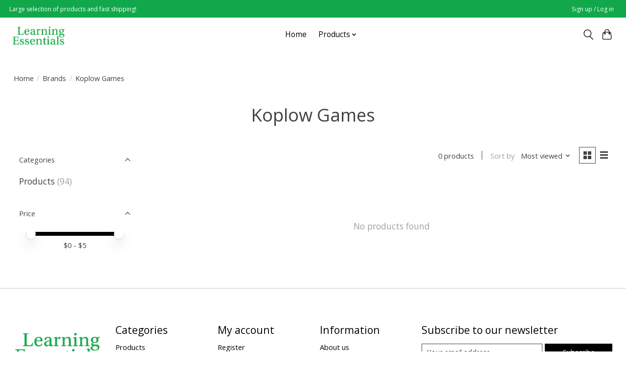

--- FILE ---
content_type: application/javascript; charset=UTF-8
request_url: https://www.learningessentialsalaska.com/cdn-cgi/challenge-platform/scripts/jsd/main.js
body_size: 4561
content:
window._cf_chl_opt={uYln4:'g'};~function(u2,D,W,i,N,P,Q,H){u2=B,function(z,y,ub,u1,E,c){for(ub={z:350,y:391,E:324,c:374,X:338,Z:289,k:333,K:387,e:296,T:386,M:311},u1=B,E=z();!![];)try{if(c=parseInt(u1(ub.z))/1+-parseInt(u1(ub.y))/2*(-parseInt(u1(ub.E))/3)+parseInt(u1(ub.c))/4*(-parseInt(u1(ub.X))/5)+parseInt(u1(ub.Z))/6+parseInt(u1(ub.k))/7*(-parseInt(u1(ub.K))/8)+-parseInt(u1(ub.e))/9*(parseInt(u1(ub.T))/10)+-parseInt(u1(ub.M))/11,y===c)break;else E.push(E.shift())}catch(X){E.push(E.shift())}}(a,579922),D=this||self,W=D[u2(301)],i={},i[u2(356)]='o',i[u2(399)]='s',i[u2(287)]='u',i[u2(365)]='z',i[u2(300)]='n',i[u2(319)]='I',i[u2(341)]='b',N=i,D[u2(299)]=function(z,y,E,X,uT,ue,uK,uE,K,T,M,O,G,U){if(uT={z:295,y:400,E:322,c:295,X:400,Z:344,k:401,K:313,e:344,T:401,M:294,O:326,G:283,U:373,h:298},ue={z:360,y:283,E:331},uK={z:353,y:347,E:336,c:346},uE=u2,y===null||void 0===y)return X;for(K=x(y),z[uE(uT.z)][uE(uT.y)]&&(K=K[uE(uT.E)](z[uE(uT.c)][uE(uT.X)](y))),K=z[uE(uT.Z)][uE(uT.k)]&&z[uE(uT.K)]?z[uE(uT.e)][uE(uT.T)](new z[(uE(uT.K))](K)):function(s,uq,F){for(uq=uE,s[uq(ue.z)](),F=0;F<s[uq(ue.y)];s[F+1]===s[F]?s[uq(ue.E)](F+1,1):F+=1);return s}(K),T='nAsAaAb'.split('A'),T=T[uE(uT.M)][uE(uT.O)](T),M=0;M<K[uE(uT.G)];O=K[M],G=g(z,y,O),T(G)?(U='s'===G&&!z[uE(uT.U)](y[O]),uE(uT.h)===E+O?Z(E+O,G):U||Z(E+O,y[O])):Z(E+O,G),M++);return X;function Z(s,F,uy){uy=B,Object[uy(uK.z)][uy(uK.y)][uy(uK.E)](X,F)||(X[F]=[]),X[F][uy(uK.c)](s)}},P=u2(297)[u2(378)](';'),Q=P[u2(294)][u2(326)](P),D[u2(316)]=function(z,y,uM,uI,E,X,Z,k){for(uM={z:354,y:283,E:283,c:376,X:346,Z:348},uI=u2,E=Object[uI(uM.z)](y),X=0;X<E[uI(uM.y)];X++)if(Z=E[X],'f'===Z&&(Z='N'),z[Z]){for(k=0;k<y[E[X]][uI(uM.E)];-1===z[Z][uI(uM.c)](y[E[X]][k])&&(Q(y[E[X]][k])||z[Z][uI(uM.X)]('o.'+y[E[X]][k])),k++);}else z[Z]=y[E[X]][uI(uM.Z)](function(K){return'o.'+K})},H=function(uS,uY,uF,us,uh,uG,uD,y,E,c){return uS={z:351,y:293},uY={z:402,y:402,E:402,c:346,X:402,Z:402,k:290,K:372,e:346,T:372},uF={z:283},us={z:397},uh={z:283,y:372,E:353,c:347,X:336,Z:347,k:336,K:353,e:336,T:397,M:346,O:397,G:402,U:346,h:402,s:347,F:336,Y:397,S:397,n:346,f:397,C:402,A:346,V:346,R:346,u0:290},uG={z:377,y:372},uD=u2,y=String[uD(uS.z)],E={'h':function(X){return null==X?'':E.g(X,6,function(Z,uW){return uW=B,uW(uG.z)[uW(uG.y)](Z)})},'g':function(X,Z,K,up,T,M,O,G,U,s,F,Y,S,C,A,V,R,u0){if(up=uD,X==null)return'';for(M={},O={},G='',U=2,s=3,F=2,Y=[],S=0,C=0,A=0;A<X[up(uh.z)];A+=1)if(V=X[up(uh.y)](A),Object[up(uh.E)][up(uh.c)][up(uh.X)](M,V)||(M[V]=s++,O[V]=!0),R=G+V,Object[up(uh.E)][up(uh.Z)][up(uh.k)](M,R))G=R;else{if(Object[up(uh.K)][up(uh.Z)][up(uh.e)](O,G)){if(256>G[up(uh.T)](0)){for(T=0;T<F;S<<=1,C==Z-1?(C=0,Y[up(uh.M)](K(S)),S=0):C++,T++);for(u0=G[up(uh.T)](0),T=0;8>T;S=S<<1|u0&1.65,C==Z-1?(C=0,Y[up(uh.M)](K(S)),S=0):C++,u0>>=1,T++);}else{for(u0=1,T=0;T<F;S=S<<1.53|u0,C==Z-1?(C=0,Y[up(uh.M)](K(S)),S=0):C++,u0=0,T++);for(u0=G[up(uh.O)](0),T=0;16>T;S=S<<1|u0&1,Z-1==C?(C=0,Y[up(uh.M)](K(S)),S=0):C++,u0>>=1,T++);}U--,U==0&&(U=Math[up(uh.G)](2,F),F++),delete O[G]}else for(u0=M[G],T=0;T<F;S=S<<1|u0&1.77,C==Z-1?(C=0,Y[up(uh.U)](K(S)),S=0):C++,u0>>=1,T++);G=(U--,0==U&&(U=Math[up(uh.h)](2,F),F++),M[R]=s++,String(V))}if(G!==''){if(Object[up(uh.K)][up(uh.s)][up(uh.F)](O,G)){if(256>G[up(uh.Y)](0)){for(T=0;T<F;S<<=1,C==Z-1?(C=0,Y[up(uh.M)](K(S)),S=0):C++,T++);for(u0=G[up(uh.S)](0),T=0;8>T;S=u0&1.48|S<<1,C==Z-1?(C=0,Y[up(uh.n)](K(S)),S=0):C++,u0>>=1,T++);}else{for(u0=1,T=0;T<F;S=S<<1.07|u0,C==Z-1?(C=0,Y[up(uh.U)](K(S)),S=0):C++,u0=0,T++);for(u0=G[up(uh.f)](0),T=0;16>T;S=S<<1|1.56&u0,C==Z-1?(C=0,Y[up(uh.M)](K(S)),S=0):C++,u0>>=1,T++);}U--,0==U&&(U=Math[up(uh.C)](2,F),F++),delete O[G]}else for(u0=M[G],T=0;T<F;S=u0&1|S<<1,C==Z-1?(C=0,Y[up(uh.A)](K(S)),S=0):C++,u0>>=1,T++);U--,0==U&&F++}for(u0=2,T=0;T<F;S=S<<1.71|1&u0,C==Z-1?(C=0,Y[up(uh.V)](K(S)),S=0):C++,u0>>=1,T++);for(;;)if(S<<=1,Z-1==C){Y[up(uh.R)](K(S));break}else C++;return Y[up(uh.u0)]('')},'j':function(X,um){return um=uD,null==X?'':X==''?null:E.i(X[um(uF.z)],32768,function(Z,uo){return uo=um,X[uo(us.z)](Z)})},'i':function(X,Z,K,uJ,T,M,O,G,U,s,F,Y,S,C,A,V,u0,R){for(uJ=uD,T=[],M=4,O=4,G=3,U=[],Y=K(0),S=Z,C=1,s=0;3>s;T[s]=s,s+=1);for(A=0,V=Math[uJ(uY.z)](2,2),F=1;V!=F;R=Y&S,S>>=1,0==S&&(S=Z,Y=K(C++)),A|=(0<R?1:0)*F,F<<=1);switch(A){case 0:for(A=0,V=Math[uJ(uY.y)](2,8),F=1;F!=V;R=Y&S,S>>=1,S==0&&(S=Z,Y=K(C++)),A|=F*(0<R?1:0),F<<=1);u0=y(A);break;case 1:for(A=0,V=Math[uJ(uY.E)](2,16),F=1;F!=V;R=S&Y,S>>=1,0==S&&(S=Z,Y=K(C++)),A|=F*(0<R?1:0),F<<=1);u0=y(A);break;case 2:return''}for(s=T[3]=u0,U[uJ(uY.c)](u0);;){if(C>X)return'';for(A=0,V=Math[uJ(uY.E)](2,G),F=1;F!=V;R=S&Y,S>>=1,0==S&&(S=Z,Y=K(C++)),A|=(0<R?1:0)*F,F<<=1);switch(u0=A){case 0:for(A=0,V=Math[uJ(uY.X)](2,8),F=1;F!=V;R=S&Y,S>>=1,S==0&&(S=Z,Y=K(C++)),A|=(0<R?1:0)*F,F<<=1);T[O++]=y(A),u0=O-1,M--;break;case 1:for(A=0,V=Math[uJ(uY.Z)](2,16),F=1;F!=V;R=S&Y,S>>=1,S==0&&(S=Z,Y=K(C++)),A|=F*(0<R?1:0),F<<=1);T[O++]=y(A),u0=O-1,M--;break;case 2:return U[uJ(uY.k)]('')}if(M==0&&(M=Math[uJ(uY.z)](2,G),G++),T[u0])u0=T[u0];else if(u0===O)u0=s+s[uJ(uY.K)](0);else return null;U[uJ(uY.e)](u0),T[O++]=s+u0[uJ(uY.T)](0),M--,s=u0,M==0&&(M=Math[uJ(uY.E)](2,G),G++)}}},c={},c[uD(uS.y)]=E.h,c}(),d();function B(u,z,y){return y=a(),B=function(E,q,I){return E=E-283,I=y[E],I},B(u,z)}function o(ux,u4,z){return ux={z:382,y:328},u4=u2,z=D[u4(ux.z)],Math[u4(ux.y)](+atob(z.t))}function d(uV,uA,uf,uv,z,y,E,c,X){if(uV={z:382,y:337,E:359,c:389,X:368,Z:369,k:355,K:355},uA={z:359,y:389,E:355},uf={z:393},uv=u2,z=D[uv(uV.z)],!z)return;if(!J())return;(y=![],E=z[uv(uV.y)]===!![],c=function(uj,Z){if(uj=uv,!y){if(y=!![],!J())return;Z=l(),v(Z.r,function(k){L(z,k)}),Z.e&&j(uj(uf.z),Z.e)}},W[uv(uV.E)]!==uv(uV.c))?c():D[uv(uV.X)]?W[uv(uV.X)](uv(uV.Z),c):(X=W[uv(uV.k)]||function(){},W[uv(uV.K)]=function(ui){ui=uv,X(),W[ui(uA.z)]!==ui(uA.y)&&(W[ui(uA.E)]=X,c())})}function j(c,X,uL,uu,Z,k,K,T,M,O,G,U){if(uL={z:381,y:392,E:382,c:396,X:403,Z:342,k:325,K:367,e:284,T:323,M:384,O:315,G:292,U:388,h:291,s:286,F:403,Y:317,S:375,n:371,f:366,C:385,A:318,V:352,R:327,u0:334,uc:320,uX:293},uu=u2,!m(.01))return![];k=(Z={},Z[uu(uL.z)]=c,Z[uu(uL.y)]=X,Z);try{K=D[uu(uL.E)],T=uu(uL.c)+D[uu(uL.X)][uu(uL.Z)]+uu(uL.k)+K.r+uu(uL.K),M=new D[(uu(uL.e))](),M[uu(uL.T)](uu(uL.M),T),M[uu(uL.O)]=2500,M[uu(uL.G)]=function(){},O={},O[uu(uL.U)]=D[uu(uL.X)][uu(uL.h)],O[uu(uL.s)]=D[uu(uL.F)][uu(uL.Y)],O[uu(uL.S)]=D[uu(uL.X)][uu(uL.n)],O[uu(uL.f)]=D[uu(uL.F)][uu(uL.C)],G=O,U={},U[uu(uL.A)]=k,U[uu(uL.V)]=G,U[uu(uL.R)]=uu(uL.u0),M[uu(uL.uc)](H[uu(uL.uX)](U))}catch(h){}}function g(z,y,E,uZ,uB,X){uB=(uZ={z:362,y:344,E:330,c:329},u2);try{return y[E][uB(uZ.z)](function(){}),'p'}catch(Z){}try{if(y[E]==null)return y[E]===void 0?'u':'x'}catch(k){return'i'}return z[uB(uZ.y)][uB(uZ.E)](y[E])?'a':y[E]===z[uB(uZ.y)]?'C':y[E]===!0?'T':y[E]===!1?'F':(X=typeof y[E],uB(uZ.c)==X?b(z,y[E])?'N':'f':N[X]||'?')}function a(a0){return a0='getOwnPropertyNames,from,pow,_cf_chl_opt,status,length,XMLHttpRequest,createElement,chlApiUrl,undefined,onload,6785238wrfJvp,join,gwUy0,ontimeout,pTKUgmqpEH,includes,Object,9pQWVeF,_cf_chl_opt;mhsH6;xkyRk9;FTrD2;leJV9;BCMtt1;sNHpA9;GKPzo4;AdbX0;REiSI4;xriGD7;jwjCc3;agiDh2;MQCkM2;mlwE4;kuIdX1;aLEay4;cThi2,d.cookie,mlwE4,number,document,Function,getPrototypeOf,tabIndex,toString,stringify,cloudflare-invisible,log,contentWindow,href,4211064ToxeMz,body,Set,event,timeout,kuIdX1,TbVa1,errorInfoObject,bigint,send,parent,concat,open,6KtEgyp,/b/ov1/0.02653125968288465:1766471275:dFJkLBoGntANp5PV-Nee0k9xTj-QLsybpbL06eQsqEw/,bind,source,floor,function,isArray,splice,clientInformation,7TrTsSm,jsd,/jsd/oneshot/d39f91d70ce1/0.02653125968288465:1766471275:dFJkLBoGntANp5PV-Nee0k9xTj-QLsybpbL06eQsqEw/,call,api,1245favNqk,postMessage,iframe,boolean,uYln4,navigator,Array,onerror,push,hasOwnProperty,map,sid,1042202PhartU,fromCharCode,chctx,prototype,keys,onreadystatechange,object,random,appendChild,readyState,sort,success,catch,contentDocument,http-code:,symbol,chlApiClientVersion,/invisible/jsd,addEventListener,DOMContentLoaded,style,kgZMo4,charAt,isNaN,11068sJzBYB,chlApiRumWidgetAgeMs,indexOf,lkwSV0RbQ7KDyn6Gu2XhE+iNxqt3s985ZBcJ1-HvPWCojrfIAz4$MpemdgLaFTOYU,split,now,display: none,msg,__CF$cv$params,[native code],POST,HkTQ2,9043030DmkPTo,5959768TLXBDx,chlApiSitekey,loading,xhr-error,1127928cKlogm,error,error on cf_chl_props,detail,location,/cdn-cgi/challenge-platform/h/,charCodeAt,removeChild,string'.split(','),a=function(){return a0},a()}function v(z,y,uH,ul,uQ,uP,u6,E,c,X){uH={z:382,y:308,E:403,c:284,X:323,Z:384,k:396,K:342,e:335,T:337,M:315,O:292,G:288,U:345,h:395,s:310,F:395,Y:320,S:293,n:306},ul={z:390},uQ={z:404,y:404,E:361,c:364},uP={z:315},u6=u2,E=D[u6(uH.z)],console[u6(uH.y)](D[u6(uH.E)]),c=new D[(u6(uH.c))](),c[u6(uH.X)](u6(uH.Z),u6(uH.k)+D[u6(uH.E)][u6(uH.K)]+u6(uH.e)+E.r),E[u6(uH.T)]&&(c[u6(uH.M)]=5e3,c[u6(uH.O)]=function(u7){u7=u6,y(u7(uP.z))}),c[u6(uH.G)]=function(u8){u8=u6,c[u8(uQ.z)]>=200&&c[u8(uQ.y)]<300?y(u8(uQ.E)):y(u8(uQ.c)+c[u8(uQ.y)])},c[u6(uH.U)]=function(u9){u9=u6,y(u9(ul.z))},X={'t':o(),'lhr':W[u6(uH.h)]&&W[u6(uH.h)][u6(uH.s)]?W[u6(uH.F)][u6(uH.s)]:'','api':E[u6(uH.T)]?!![]:![],'payload':z},c[u6(uH.Y)](H[u6(uH.S)](JSON[u6(uH.n)](X)))}function x(z,uk,uz,y){for(uk={z:322,y:354,E:303},uz=u2,y=[];z!==null;y=y[uz(uk.z)](Object[uz(uk.y)](z)),z=Object[uz(uk.E)](z));return y}function l(uO,ur,E,c,X,Z,k){ur=(uO={z:285,y:340,E:370,c:380,X:304,Z:312,k:358,K:309,e:332,T:343,M:363,O:398},u2);try{return E=W[ur(uO.z)](ur(uO.y)),E[ur(uO.E)]=ur(uO.c),E[ur(uO.X)]='-1',W[ur(uO.Z)][ur(uO.k)](E),c=E[ur(uO.K)],X={},X=mlwE4(c,c,'',X),X=mlwE4(c,c[ur(uO.e)]||c[ur(uO.T)],'n.',X),X=mlwE4(c,E[ur(uO.M)],'d.',X),W[ur(uO.Z)][ur(uO.O)](E),Z={},Z.r=X,Z.e=null,Z}catch(K){return k={},k.r={},k.e=K,k}}function b(z,y,uc,ua){return uc={z:302,y:353,E:305,c:336,X:376,Z:383},ua=u2,y instanceof z[ua(uc.z)]&&0<z[ua(uc.z)][ua(uc.y)][ua(uc.E)][ua(uc.c)](y)[ua(uc.X)](ua(uc.Z))}function J(ut,u5,z,y,E){return ut={z:328,y:379},u5=u2,z=3600,y=o(),E=Math[u5(ut.z)](Date[u5(ut.y)]()/1e3),E-y>z?![]:!![]}function m(z,ug,u3){return ug={z:357},u3=u2,Math[u3(ug.z)]()<z}function L(E,c,uR,uN,X,Z,k){if(uR={z:307,y:337,E:361,c:327,X:349,Z:314,k:321,K:339,e:349,T:392,M:394},uN=u2,X=uN(uR.z),!E[uN(uR.y)])return;c===uN(uR.E)?(Z={},Z[uN(uR.c)]=X,Z[uN(uR.X)]=E.r,Z[uN(uR.Z)]=uN(uR.E),D[uN(uR.k)][uN(uR.K)](Z,'*')):(k={},k[uN(uR.c)]=X,k[uN(uR.e)]=E.r,k[uN(uR.Z)]=uN(uR.T),k[uN(uR.M)]=c,D[uN(uR.k)][uN(uR.K)](k,'*'))}}()

--- FILE ---
content_type: text/javascript;charset=utf-8
request_url: https://www.learningessentialsalaska.com/services/stats/pageview.js
body_size: -537
content:
// SEOshop 23-12-2025 07:14:56